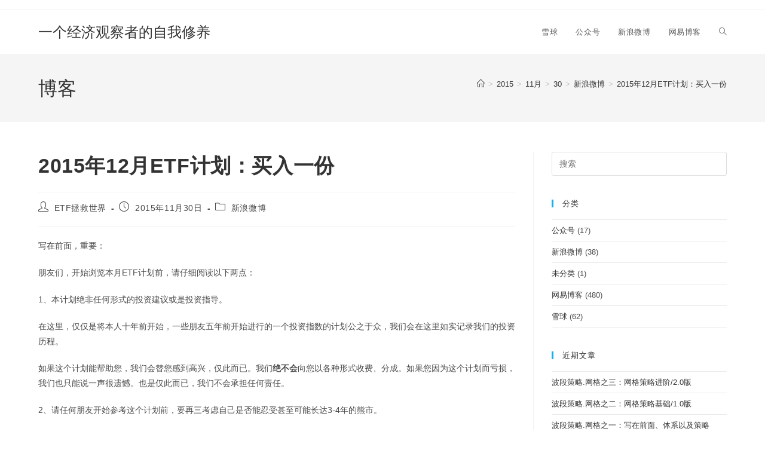

--- FILE ---
content_type: text/html; charset=UTF-8
request_url: https://www.chinaetfs.net/2015/11/30/2015%E5%B9%B412%E6%9C%88etf%E8%AE%A1%E5%88%92%EF%BC%9A%E4%B9%B0%E5%85%A5%E4%B8%80%E4%BB%BD/
body_size: 12595
content:
<!DOCTYPE html>
<html class="html" lang="zh-CN">
<head>
	<meta charset="UTF-8">
	<link rel="profile" href="https://gmpg.org/xfn/11">

	<title>2015年12月ETF计划：买入一份 &#8211; 一个经济观察者的自我修养</title>
<meta name='robots' content='max-image-preview:large' />
<meta name="viewport" content="width=device-width, initial-scale=1"><link rel='dns-prefetch' href='//s.w.org' />
<link rel="alternate" type="application/rss+xml" title="一个经济观察者的自我修养 &raquo; Feed" href="https://www.chinaetfs.net/feed/" />
<link rel="alternate" type="application/rss+xml" title="一个经济观察者的自我修养 &raquo; 评论Feed" href="https://www.chinaetfs.net/comments/feed/" />
		<script>
			window._wpemojiSettings = {"baseUrl":"https:\/\/s.w.org\/images\/core\/emoji\/13.0.1\/72x72\/","ext":".png","svgUrl":"https:\/\/s.w.org\/images\/core\/emoji\/13.0.1\/svg\/","svgExt":".svg","source":{"concatemoji":"https:\/\/www.chinaetfs.net\/wp-includes\/js\/wp-emoji-release.min.js?ver=5.7.14"}};
			!function(e,a,t){var n,r,o,i=a.createElement("canvas"),p=i.getContext&&i.getContext("2d");function s(e,t){var a=String.fromCharCode;p.clearRect(0,0,i.width,i.height),p.fillText(a.apply(this,e),0,0);e=i.toDataURL();return p.clearRect(0,0,i.width,i.height),p.fillText(a.apply(this,t),0,0),e===i.toDataURL()}function c(e){var t=a.createElement("script");t.src=e,t.defer=t.type="text/javascript",a.getElementsByTagName("head")[0].appendChild(t)}for(o=Array("flag","emoji"),t.supports={everything:!0,everythingExceptFlag:!0},r=0;r<o.length;r++)t.supports[o[r]]=function(e){if(!p||!p.fillText)return!1;switch(p.textBaseline="top",p.font="600 32px Arial",e){case"flag":return s([127987,65039,8205,9895,65039],[127987,65039,8203,9895,65039])?!1:!s([55356,56826,55356,56819],[55356,56826,8203,55356,56819])&&!s([55356,57332,56128,56423,56128,56418,56128,56421,56128,56430,56128,56423,56128,56447],[55356,57332,8203,56128,56423,8203,56128,56418,8203,56128,56421,8203,56128,56430,8203,56128,56423,8203,56128,56447]);case"emoji":return!s([55357,56424,8205,55356,57212],[55357,56424,8203,55356,57212])}return!1}(o[r]),t.supports.everything=t.supports.everything&&t.supports[o[r]],"flag"!==o[r]&&(t.supports.everythingExceptFlag=t.supports.everythingExceptFlag&&t.supports[o[r]]);t.supports.everythingExceptFlag=t.supports.everythingExceptFlag&&!t.supports.flag,t.DOMReady=!1,t.readyCallback=function(){t.DOMReady=!0},t.supports.everything||(n=function(){t.readyCallback()},a.addEventListener?(a.addEventListener("DOMContentLoaded",n,!1),e.addEventListener("load",n,!1)):(e.attachEvent("onload",n),a.attachEvent("onreadystatechange",function(){"complete"===a.readyState&&t.readyCallback()})),(n=t.source||{}).concatemoji?c(n.concatemoji):n.wpemoji&&n.twemoji&&(c(n.twemoji),c(n.wpemoji)))}(window,document,window._wpemojiSettings);
		</script>
		<style>
img.wp-smiley,
img.emoji {
	display: inline !important;
	border: none !important;
	box-shadow: none !important;
	height: 1em !important;
	width: 1em !important;
	margin: 0 .07em !important;
	vertical-align: -0.1em !important;
	background: none !important;
	padding: 0 !important;
}
</style>
	<link rel='stylesheet' id='wp-block-library-css'  href='https://www.chinaetfs.net/wp-includes/css/dist/block-library/style.min.css?ver=5.7.14' media='all' />
<link rel='stylesheet' id='wp-block-library-theme-css'  href='https://www.chinaetfs.net/wp-includes/css/dist/block-library/theme.min.css?ver=5.7.14' media='all' />
<link rel='stylesheet' id='font-awesome-css'  href='https://www.chinaetfs.net/wp-content/themes/oceanwp/assets/fonts/fontawesome/css/all.min.css?ver=6.7.2' media='all' />
<link rel='stylesheet' id='simple-line-icons-css'  href='https://www.chinaetfs.net/wp-content/themes/oceanwp/assets/css/third/simple-line-icons.min.css?ver=2.4.0' media='all' />
<link rel='stylesheet' id='oceanwp-style-css'  href='https://www.chinaetfs.net/wp-content/themes/oceanwp/assets/css/style.min.css?ver=4.1.4' media='all' />
<script src='https://www.chinaetfs.net/wp-includes/js/jquery/jquery.min.js?ver=3.5.1' id='jquery-core-js'></script>
<script src='https://www.chinaetfs.net/wp-includes/js/jquery/jquery-migrate.min.js?ver=3.3.2' id='jquery-migrate-js'></script>
<link rel="https://api.w.org/" href="https://www.chinaetfs.net/wp-json/" /><link rel="alternate" type="application/json" href="https://www.chinaetfs.net/wp-json/wp/v2/posts/1161" /><link rel="EditURI" type="application/rsd+xml" title="RSD" href="https://www.chinaetfs.net/xmlrpc.php?rsd" />
<link rel="wlwmanifest" type="application/wlwmanifest+xml" href="https://www.chinaetfs.net/wp-includes/wlwmanifest.xml" /> 
<meta name="generator" content="WordPress 5.7.14" />
<link rel="canonical" href="https://www.chinaetfs.net/2015/11/30/2015%e5%b9%b412%e6%9c%88etf%e8%ae%a1%e5%88%92%ef%bc%9a%e4%b9%b0%e5%85%a5%e4%b8%80%e4%bb%bd/" />
<link rel='shortlink' href='https://www.chinaetfs.net/?p=1161' />
<link rel="alternate" type="application/json+oembed" href="https://www.chinaetfs.net/wp-json/oembed/1.0/embed?url=https%3A%2F%2Fwww.chinaetfs.net%2F2015%2F11%2F30%2F2015%25e5%25b9%25b412%25e6%259c%2588etf%25e8%25ae%25a1%25e5%2588%2592%25ef%25bc%259a%25e4%25b9%25b0%25e5%2585%25a5%25e4%25b8%2580%25e4%25bb%25bd%2F" />
<link rel="alternate" type="text/xml+oembed" href="https://www.chinaetfs.net/wp-json/oembed/1.0/embed?url=https%3A%2F%2Fwww.chinaetfs.net%2F2015%2F11%2F30%2F2015%25e5%25b9%25b412%25e6%259c%2588etf%25e8%25ae%25a1%25e5%2588%2592%25ef%25bc%259a%25e4%25b9%25b0%25e5%2585%25a5%25e4%25b8%2580%25e4%25bb%25bd%2F&#038;format=xml" />

<link rel="stylesheet" href="https://www.chinaetfs.net/wp-content/plugins/count-per-day/counter.css" type="text/css" />
<!-- OceanWP CSS -->
<style type="text/css">
/* Colors */body .theme-button,body input[type="submit"],body button[type="submit"],body button,body .button,body div.wpforms-container-full .wpforms-form input[type=submit],body div.wpforms-container-full .wpforms-form button[type=submit],body div.wpforms-container-full .wpforms-form .wpforms-page-button,.woocommerce-cart .wp-element-button,.woocommerce-checkout .wp-element-button,.wp-block-button__link{border-color:#ffffff}body .theme-button:hover,body input[type="submit"]:hover,body button[type="submit"]:hover,body button:hover,body .button:hover,body div.wpforms-container-full .wpforms-form input[type=submit]:hover,body div.wpforms-container-full .wpforms-form input[type=submit]:active,body div.wpforms-container-full .wpforms-form button[type=submit]:hover,body div.wpforms-container-full .wpforms-form button[type=submit]:active,body div.wpforms-container-full .wpforms-form .wpforms-page-button:hover,body div.wpforms-container-full .wpforms-form .wpforms-page-button:active,.woocommerce-cart .wp-element-button:hover,.woocommerce-checkout .wp-element-button:hover,.wp-block-button__link:hover{border-color:#ffffff}/* OceanWP Style Settings CSS */.theme-button,input[type="submit"],button[type="submit"],button,.button,body div.wpforms-container-full .wpforms-form input[type=submit],body div.wpforms-container-full .wpforms-form button[type=submit],body div.wpforms-container-full .wpforms-form .wpforms-page-button{border-style:solid}.theme-button,input[type="submit"],button[type="submit"],button,.button,body div.wpforms-container-full .wpforms-form input[type=submit],body div.wpforms-container-full .wpforms-form button[type=submit],body div.wpforms-container-full .wpforms-form .wpforms-page-button{border-width:1px}form input[type="text"],form input[type="password"],form input[type="email"],form input[type="url"],form input[type="date"],form input[type="month"],form input[type="time"],form input[type="datetime"],form input[type="datetime-local"],form input[type="week"],form input[type="number"],form input[type="search"],form input[type="tel"],form input[type="color"],form select,form textarea,.woocommerce .woocommerce-checkout .select2-container--default .select2-selection--single{border-style:solid}body div.wpforms-container-full .wpforms-form input[type=date],body div.wpforms-container-full .wpforms-form input[type=datetime],body div.wpforms-container-full .wpforms-form input[type=datetime-local],body div.wpforms-container-full .wpforms-form input[type=email],body div.wpforms-container-full .wpforms-form input[type=month],body div.wpforms-container-full .wpforms-form input[type=number],body div.wpforms-container-full .wpforms-form input[type=password],body div.wpforms-container-full .wpforms-form input[type=range],body div.wpforms-container-full .wpforms-form input[type=search],body div.wpforms-container-full .wpforms-form input[type=tel],body div.wpforms-container-full .wpforms-form input[type=text],body div.wpforms-container-full .wpforms-form input[type=time],body div.wpforms-container-full .wpforms-form input[type=url],body div.wpforms-container-full .wpforms-form input[type=week],body div.wpforms-container-full .wpforms-form select,body div.wpforms-container-full .wpforms-form textarea{border-style:solid}form input[type="text"],form input[type="password"],form input[type="email"],form input[type="url"],form input[type="date"],form input[type="month"],form input[type="time"],form input[type="datetime"],form input[type="datetime-local"],form input[type="week"],form input[type="number"],form input[type="search"],form input[type="tel"],form input[type="color"],form select,form textarea{border-radius:3px}body div.wpforms-container-full .wpforms-form input[type=date],body div.wpforms-container-full .wpforms-form input[type=datetime],body div.wpforms-container-full .wpforms-form input[type=datetime-local],body div.wpforms-container-full .wpforms-form input[type=email],body div.wpforms-container-full .wpforms-form input[type=month],body div.wpforms-container-full .wpforms-form input[type=number],body div.wpforms-container-full .wpforms-form input[type=password],body div.wpforms-container-full .wpforms-form input[type=range],body div.wpforms-container-full .wpforms-form input[type=search],body div.wpforms-container-full .wpforms-form input[type=tel],body div.wpforms-container-full .wpforms-form input[type=text],body div.wpforms-container-full .wpforms-form input[type=time],body div.wpforms-container-full .wpforms-form input[type=url],body div.wpforms-container-full .wpforms-form input[type=week],body div.wpforms-container-full .wpforms-form select,body div.wpforms-container-full .wpforms-form textarea{border-radius:3px}/* Header */#site-header.has-header-media .overlay-header-media{background-color:rgba(0,0,0,0.5)}/* Blog CSS */.ocean-single-post-header ul.meta-item li a:hover{color:#333333}/* Typography */body{font-size:14px;line-height:1.8}h1,h2,h3,h4,h5,h6,.theme-heading,.widget-title,.oceanwp-widget-recent-posts-title,.comment-reply-title,.entry-title,.sidebar-box .widget-title{line-height:1.4}h1{font-size:23px;line-height:1.4}h2{font-size:20px;line-height:1.4}h3{font-size:18px;line-height:1.4}h4{font-size:17px;line-height:1.4}h5{font-size:14px;line-height:1.4}h6{font-size:15px;line-height:1.4}.page-header .page-header-title,.page-header.background-image-page-header .page-header-title{font-size:32px;line-height:1.4}.page-header .page-subheading{font-size:15px;line-height:1.8}.site-breadcrumbs,.site-breadcrumbs a{font-size:13px;line-height:1.4}#top-bar-content,#top-bar-social-alt{font-size:12px;line-height:1.8}#site-logo a.site-logo-text{font-size:24px;line-height:1.8}.dropdown-menu ul li a.menu-link,#site-header.full_screen-header .fs-dropdown-menu ul.sub-menu li a{font-size:12px;line-height:1.2;letter-spacing:.6px}.sidr-class-dropdown-menu li a,a.sidr-class-toggle-sidr-close,#mobile-dropdown ul li a,body #mobile-fullscreen ul li a{font-size:15px;line-height:1.8}.blog-entry.post .blog-entry-header .entry-title a{font-size:24px;line-height:1.4}.ocean-single-post-header .single-post-title{font-size:34px;line-height:1.4;letter-spacing:.6px}.ocean-single-post-header ul.meta-item li,.ocean-single-post-header ul.meta-item li a{font-size:13px;line-height:1.4;letter-spacing:.6px}.ocean-single-post-header .post-author-name,.ocean-single-post-header .post-author-name a{font-size:14px;line-height:1.4;letter-spacing:.6px}.ocean-single-post-header .post-author-description{font-size:12px;line-height:1.4;letter-spacing:.6px}.single-post .entry-title{line-height:1.4;letter-spacing:.6px}.single-post ul.meta li,.single-post ul.meta li a{font-size:14px;line-height:1.4;letter-spacing:.6px}.sidebar-box .widget-title,.sidebar-box.widget_block .wp-block-heading{font-size:13px;line-height:1;letter-spacing:1px}#footer-widgets .footer-box .widget-title{font-size:13px;line-height:1;letter-spacing:1px}#footer-bottom #copyright{font-size:12px;line-height:1}#footer-bottom #footer-bottom-menu{font-size:12px;line-height:1}.woocommerce-store-notice.demo_store{line-height:2;letter-spacing:1.5px}.demo_store .woocommerce-store-notice__dismiss-link{line-height:2;letter-spacing:1.5px}.woocommerce ul.products li.product li.title h2,.woocommerce ul.products li.product li.title a{font-size:14px;line-height:1.5}.woocommerce ul.products li.product li.category,.woocommerce ul.products li.product li.category a{font-size:12px;line-height:1}.woocommerce ul.products li.product .price{font-size:18px;line-height:1}.woocommerce ul.products li.product .button,.woocommerce ul.products li.product .product-inner .added_to_cart{font-size:12px;line-height:1.5;letter-spacing:1px}.woocommerce ul.products li.owp-woo-cond-notice span,.woocommerce ul.products li.owp-woo-cond-notice a{font-size:16px;line-height:1;letter-spacing:1px;font-weight:600;text-transform:capitalize}.woocommerce div.product .product_title{font-size:24px;line-height:1.4;letter-spacing:.6px}.woocommerce div.product p.price{font-size:36px;line-height:1}.woocommerce .owp-btn-normal .summary form button.button,.woocommerce .owp-btn-big .summary form button.button,.woocommerce .owp-btn-very-big .summary form button.button{font-size:12px;line-height:1.5;letter-spacing:1px;text-transform:uppercase}.woocommerce div.owp-woo-single-cond-notice span,.woocommerce div.owp-woo-single-cond-notice a{font-size:18px;line-height:2;letter-spacing:1.5px;font-weight:600;text-transform:capitalize}
</style></head>

<body class="post-template-default single single-post postid-1161 single-format-standard wp-embed-responsive oceanwp-theme dropdown-mobile default-breakpoint has-sidebar content-right-sidebar post-in-category-%e6%96%b0%e6%b5%aa%e5%be%ae%e5%8d%9a has-topbar has-breadcrumbs" itemscope="itemscope" itemtype="https://schema.org/Article">

	
	
	<div id="outer-wrap" class="site clr">

		<a class="skip-link screen-reader-text" href="#main">Skip to content</a>

		
		<div id="wrap" class="clr">

			

<div id="top-bar-wrap" class="clr">

	<div id="top-bar" class="clr container has-no-content">

		
		<div id="top-bar-inner" class="clr">

			

		</div><!-- #top-bar-inner -->

		
	</div><!-- #top-bar -->

</div><!-- #top-bar-wrap -->


			
<header id="site-header" class="minimal-header clr" data-height="74" itemscope="itemscope" itemtype="https://schema.org/WPHeader" role="banner">

	
					
			<div id="site-header-inner" class="clr container">

				
				

<div id="site-logo" class="clr" itemscope itemtype="https://schema.org/Brand" >

	
	<div id="site-logo-inner" class="clr">

						<a href="https://www.chinaetfs.net/" rel="home" class="site-title site-logo-text"  style=color:#;>一个经济观察者的自我修养</a>
				
	</div><!-- #site-logo-inner -->

	
	
</div><!-- #site-logo -->

			<div id="site-navigation-wrap" class="clr">
			
			
			
			<nav id="site-navigation" class="navigation main-navigation clr" itemscope="itemscope" itemtype="https://schema.org/SiteNavigationElement" role="navigation" >

				<ul id="menu-top" class="main-menu dropdown-menu sf-menu"><li id="menu-item-146" class="menu-item menu-item-type-taxonomy menu-item-object-category menu-item-146"><a href="https://www.chinaetfs.net/category/%e9%9b%aa%e7%90%83/" class="menu-link"><span class="text-wrap">雪球</span></a></li><li id="menu-item-144" class="menu-item menu-item-type-taxonomy menu-item-object-category menu-item-144"><a href="https://www.chinaetfs.net/category/%e5%85%ac%e4%bc%97%e5%8f%b7/" class="menu-link"><span class="text-wrap">公众号</span></a></li><li id="menu-item-145" class="menu-item menu-item-type-taxonomy menu-item-object-category current-post-ancestor current-menu-parent current-post-parent menu-item-145"><a href="https://www.chinaetfs.net/category/%e6%96%b0%e6%b5%aa%e5%be%ae%e5%8d%9a/" class="menu-link"><span class="text-wrap">新浪微博</span></a></li><li id="menu-item-147" class="menu-item menu-item-type-taxonomy menu-item-object-category menu-item-147"><a href="https://www.chinaetfs.net/category/%e7%bd%91%e6%98%93%e5%8d%9a%e5%ae%a2/" class="menu-link"><span class="text-wrap">网易博客</span></a></li><li class="search-toggle-li" ><a href="https://www.chinaetfs.net/#" class="site-search-toggle search-dropdown-toggle"><span class="screen-reader-text">Toggle website search</span><i class=" icon-magnifier" aria-hidden="true" role="img"></i></a></li></ul>
<div id="searchform-dropdown" class="header-searchform-wrap clr" >
	
<form aria-label="Search this website" role="search" method="get" class="searchform" action="https://www.chinaetfs.net/">	
	<input aria-label="Insert search query" type="search" id="ocean-search-form-1" class="field" autocomplete="off" placeholder="搜索" name="s">
		</form>
</div><!-- #searchform-dropdown -->

			</nav><!-- #site-navigation -->

			
			
					</div><!-- #site-navigation-wrap -->
			
		
	
				
	
	<div class="oceanwp-mobile-menu-icon clr mobile-right">

		
		
		
		<a href="https://www.chinaetfs.net/#mobile-menu-toggle" class="mobile-menu"  aria-label="移动端菜单">
							<i class="fa fa-bars" aria-hidden="true"></i>
								<span class="oceanwp-text">菜单</span>
				<span class="oceanwp-close-text">关闭</span>
						</a>

		
		
		
	</div><!-- #oceanwp-mobile-menu-navbar -->

	

			</div><!-- #site-header-inner -->

			
<div id="mobile-dropdown" class="clr" >

	<nav class="clr" itemscope="itemscope" itemtype="https://schema.org/SiteNavigationElement">

		<ul id="menu-top-1" class="menu"><li class="menu-item menu-item-type-taxonomy menu-item-object-category menu-item-146"><a href="https://www.chinaetfs.net/category/%e9%9b%aa%e7%90%83/">雪球</a></li>
<li class="menu-item menu-item-type-taxonomy menu-item-object-category menu-item-144"><a href="https://www.chinaetfs.net/category/%e5%85%ac%e4%bc%97%e5%8f%b7/">公众号</a></li>
<li class="menu-item menu-item-type-taxonomy menu-item-object-category current-post-ancestor current-menu-parent current-post-parent menu-item-145"><a href="https://www.chinaetfs.net/category/%e6%96%b0%e6%b5%aa%e5%be%ae%e5%8d%9a/">新浪微博</a></li>
<li class="menu-item menu-item-type-taxonomy menu-item-object-category menu-item-147"><a href="https://www.chinaetfs.net/category/%e7%bd%91%e6%98%93%e5%8d%9a%e5%ae%a2/">网易博客</a></li>
<li class="search-toggle-li" ><a href="https://www.chinaetfs.net/#" class="site-search-toggle search-dropdown-toggle"><span class="screen-reader-text">Toggle website search</span><i class=" icon-magnifier" aria-hidden="true" role="img"></i></a></li></ul>
<div id="mobile-menu-search" class="clr">
	<form aria-label="Search this website" method="get" action="https://www.chinaetfs.net/" class="mobile-searchform">
		<input aria-label="Insert search query" value="" class="field" id="ocean-mobile-search-2" type="search" name="s" autocomplete="off" placeholder="搜索" />
		<button aria-label="Submit search" type="submit" class="searchform-submit">
			<i class=" icon-magnifier" aria-hidden="true" role="img"></i>		</button>
					</form>
</div><!-- .mobile-menu-search -->

	</nav>

</div>

			
			
		
		
</header><!-- #site-header -->


			
			<main id="main" class="site-main clr"  role="main">

				

<header class="page-header">

	
	<div class="container clr page-header-inner">

		
			<h1 class="page-header-title clr" itemprop="headline">博客</h1>

			
		
		<nav role="navigation" aria-label="Breadcrumbs" class="site-breadcrumbs clr position-"><ol class="trail-items" itemscope itemtype="http://schema.org/BreadcrumbList"><meta name="numberOfItems" content="6" /><meta name="itemListOrder" content="Ascending" /><li class="trail-item trail-begin" itemprop="itemListElement" itemscope itemtype="https://schema.org/ListItem"><a href="https://www.chinaetfs.net" rel="home" aria-label="首页" itemprop="item"><span itemprop="name"><i class=" icon-home" aria-hidden="true" role="img"></i><span class="breadcrumb-home has-icon">首页</span></span></a><span class="breadcrumb-sep">></span><meta itemprop="position" content="1" /></li><li class="trail-item" itemprop="itemListElement" itemscope itemtype="https://schema.org/ListItem"><a href="https://www.chinaetfs.net/2015/" itemprop="item"><span itemprop="name">2015</span></a><span class="breadcrumb-sep">></span><meta itemprop="position" content="2" /></li><li class="trail-item" itemprop="itemListElement" itemscope itemtype="https://schema.org/ListItem"><a href="https://www.chinaetfs.net/2015/11/" itemprop="item"><span itemprop="name">11月</span></a><span class="breadcrumb-sep">></span><meta itemprop="position" content="3" /></li><li class="trail-item" itemprop="itemListElement" itemscope itemtype="https://schema.org/ListItem"><a href="https://www.chinaetfs.net/2015/11/30/" itemprop="item"><span itemprop="name">30</span></a><span class="breadcrumb-sep">></span><meta itemprop="position" content="4" /></li><li class="trail-item" itemprop="itemListElement" itemscope itemtype="https://schema.org/ListItem"><a href="https://www.chinaetfs.net/category/%e6%96%b0%e6%b5%aa%e5%be%ae%e5%8d%9a/" itemprop="item"><span itemprop="name">新浪微博</span></a><span class="breadcrumb-sep">></span><meta itemprop="position" content="5" /></li><li class="trail-item trail-end" itemprop="itemListElement" itemscope itemtype="https://schema.org/ListItem"><span itemprop="name"><a href="https://www.chinaetfs.net/2015/11/30/2015%e5%b9%b412%e6%9c%88etf%e8%ae%a1%e5%88%92%ef%bc%9a%e4%b9%b0%e5%85%a5%e4%b8%80%e4%bb%bd/">2015年12月ETF计划：买入一份</a></span><meta itemprop="position" content="6" /></li></ol></nav>
	</div><!-- .page-header-inner -->

	
	
</header><!-- .page-header -->


	
	<div id="content-wrap" class="container clr">

		
		<div id="primary" class="content-area clr">

			
			<div id="content" class="site-content clr">

				
				
<article id="post-1161">

	

<header class="entry-header clr">
	<h2 class="single-post-title entry-title" itemprop="headline">2015年12月ETF计划：买入一份</h2><!-- .single-post-title -->
</header><!-- .entry-header -->


<ul class="meta ospm-default clr">

	
					<li class="meta-author" itemprop="name"><span class="screen-reader-text">Post author:</span><i class=" icon-user" aria-hidden="true" role="img"></i><a href="https://www.chinaetfs.net/author/peter/" title="由ETF拯救世界发布" rel="author"  itemprop="author" itemscope="itemscope" itemtype="https://schema.org/Person">ETF拯救世界</a></li>
		
		
		
		
		
		
	
		
					<li class="meta-date" itemprop="datePublished"><span class="screen-reader-text">Post published:</span><i class=" icon-clock" aria-hidden="true" role="img"></i>2015年11月30日</li>
		
		
		
		
		
	
		
		
		
					<li class="meta-cat"><span class="screen-reader-text">Post category:</span><i class=" icon-folder" aria-hidden="true" role="img"></i><a href="https://www.chinaetfs.net/category/%e6%96%b0%e6%b5%aa%e5%be%ae%e5%8d%9a/" rel="category tag">新浪微博</a></li>
		
		
		
	
		
		
		
		
		
		
	
</ul>



<div class="entry-content clr" itemprop="text">
	<p>写在前面，重要：</p>
<p>朋友们，开始浏览本月ETF计划前，请仔细阅读以下两点：</p>
<p>1、本计划绝非任何形式的投资建议或是投资指导。</p>
<p>在这里，仅仅是将本人十年前开始，一些朋友五年前开始进行的一个投资指数的计划公之于众，我们会在这里如实记录我们的投资历程。</p>
<p>如果这个计划能帮助您，我们会替您感到高兴，仅此而已。我们<strong>绝不会</strong>向您以各种形式收费、分成。如果您因为这个计划而亏损，我们也只能说一声很遗憾。也是仅此而已，我们不会承担任何责任。</p>
<p>2、请任何朋友开始参考这个计划前，要再三考虑自己是否能忍受甚至可能长达3-4年的熊市。</p>
<p>本计划虽然过去12年取得了超过10倍的盈利，但大家要知道，在12年中，真正让利润大幅增长的时间大概只有5-6年的三次大牛市。中国股市是个牛短熊长的市场。我们在超过7年的大熊市中慢慢买入，最终才取得了牛市利润的爆发。你一定要清楚，70%以上的人无法忍耐几年的熊市。所以，确认你自己能忍，再开始参考本计划。</p>
<p>12月操作计划如下：</p>
<p>买入一份：</p>
<p>买入159920（恒生ETF）一份 （价格不超过1.105）</p>
<p>如果顺利买入，则持仓状况为：</p>
<p>*收到估值邮件并已买入恒生ETF的朋友无需重复购买</p>
<p>本月交易说明：</p>
<p><strong>壹：关于持仓份额</strong></p>
<p>很多朋友问，上个月的持仓表格是不是错了？为什么比10月的表格少了一份50和恒生？</p>
<p>这是因为我们10月份的计划并没有按照预期买入成功。由于国庆休市期间境外大涨，我们预定要买入的50和恒生在10月没有机会买入。</p>
<p>依据我们的原则，如果未来价格会跌到我们当时的预计价格，则我们会随时补入。10月的预计价格是</p>
<p>买入510050（50ETF）一份 （价格不超过2.15）</p>
<p>买入159920（恒生ETF）一份 （价格不超过1.04）</p>
<p>顺便在这里公布一个小小的调整：</p>
<p>如果某个月初有长假，则我们推送公众号文章的时间提前到前一个月末的倒数第二个交易日收盘后。避免出现大幅波动我们无法买入。</p>
<p>最后再说明一下，如果新朋友想买持仓的份额，请看看之前每个月推送的文章。从2015年8月起可查，比如8月的就回复1508（在公众号 chinaetfs 回复）即可。买入价格不要超过我们当时的价格即可补入。</p>
<p><strong>贰：关于公众号文章的频率</strong></p>
<p>本公众号是2015年6月10日申请建立。建立的初衷是当时算出全市场估值后感觉已经高的无法言喻，极其恐怖。所以建立了一个微信公众号，希望能把真实的估值数据推送给更多朋友，让大家可以转给亲朋好友，帮他们保住财富。</p>
<p>公众号建立后，马上在6月十几日给大家推送了“投资分级A：宁拿25%收益哭，也不在万点牛市笑”、“散户的投资原则：绝对收益”等文章。两个月后再次暴跌前的8月26日，又给大家推送了“A股的哈迪斯之顶”。</p>
<p>除了这些关键时点给大家推送的文章外，本公众号五个月一共只发布了十几篇文章，其中大半是跟ETF计划相关的文章。</p>
<p>以本公众号将近万人的关注量来说，相信是微信公众号中 关注人数/推送文章 这个比率最多的之一吧……</p>
<p>为什么这几个月只推送了这么少的文章？</p>
<p>其一，是本人希望这个公众号每次推送的都是真正的干货。如果推送过于频繁，可能会导致有些极其重要的文章被朋友们忽略。</p>
<p>其二，本人也订阅一些公众号，发现很多公众号只追求数量，质量不稳定。但又不舍得取关，最后弄得很鸡肋。自己比较不希望这个公众号也变成那样。</p>
<p>但是，最近纷纷有朋友希望增加推送频率。多发一些有质量的文章，毕竟，一个月两篇太少了！</p>
<p>这里，本人发起一个匿名投票，大家有空就点一下。多发还是少发，全听大家的。</p>
<p><strong>叁：关于估值与投资</strong></p>
<p>估值对投资到底有没有用？相信关注本人的朋友们看过本人写的好几篇文章，这些文章都证明了一件事：只有低估买入，长期看才能赚大钱。高估的时候买入，当然可以用更高的估值卖给别人，但这就属于击鼓传花。当鼓声停了，如果花还在你的手中，那么，请买单吧。</p>
<p>那么，2015年11月底，A股市场的估值是如何呢？</p>
<p>福利来了：</p>
<p><img src="https://ww2.sinaimg.cn/large/006cSmwjgw1eyj40b71xkj30ng0et79d.jpg" /></p>
<p>这张图是A股全市场（不含创业板）PE与深综指的对比图。大家可以清楚地看到，蓝线的全市场PE已经超过55倍。而55倍是一个什么概念呢？这个数值超越十年平均值43.77%；除了今年5、6月的疯狂，再往前推就要到07年底08年初了。再往前，就是2001年的大顶部。07和01年之后发生了什么，不用我说太多。</p>
<p>现在，大部分股票玩的就是击鼓传花。创业板一天换手率超过5%，20个交易日所有筹码换手一遍。这就是典型的比谁跑得快，这个游戏，朋友们可以玩，不过别忘了买双好点的跑鞋。</p>
<p>然而，是所有股票都贵得离谱吗？</p>
<p><img src="https://ww2.sinaimg.cn/large/006cSmwjgw1eyj40j3d38j30up0jotgb.jpg" /></p>
<p>这张图，是各规模指数、美国、香港、十年期国债对比图。我们可以很清晰的看到，天蓝色的恒生几乎趴在了3年最低。上证50也是如此。而180、300等指数虽然贵过美国，但是低于十年期国债，可以说并不是贵的离谱。80倍的中小、100倍的创业就不多说了。</p>
<p>8月开始到现在，除了11月刚开始买入恒生的朋友也许浮亏1%以外，其它所有几千位朋友现在的持仓都应该是盈利的。为何会这样？很简单：买的够低。不知道这两个月朋友们抢反弹了吗？手上的股票是亏是赚？如果是赚的，再跌两天呢？</p>
<p><img src="https://ww2.sinaimg.cn/large/006cSmwjgw1eyj40ponf1j313s0ya79c.jpg" /></p>
<p>这是我们组合的收益率与沪深300走势的对比。熊市不亏，就已经赢了一大半。</p>
<p>便宜，才是最重要的。</p>
<p>有朋友在市场反弹的时候就痛心疾首为什么自己持仓那么少；在市场下跌的时候再度懊悔为什么没有清仓。朋友，投资，不是这么做的。</p>
<p>不要怕仓位轻，未来终有一个月，会一个月就买20、30份。那个时候，不怕别的，怕的是大熊掌拍的你已经连一份都不敢买了。</p>
<p>（时间所限，本文未勘误，如有笔误请见谅）</p>

</div><!-- .entry -->





	<section id="related-posts" class="clr">

		<h3 class="theme-heading related-posts-title">
			<span class="text">你可能也喜欢</span>
		</h3>

		<div class="oceanwp-row clr">

			
			
				
				<article class="related-post clr col span_1_of_3 col-1 post-1165 post type-post status-publish format-standard hentry category-6 entry">

					
					<h3 class="related-post-title">
						<a href="https://www.chinaetfs.net/2015/12/30/2016%e5%b9%b41%e6%9c%88etf%e8%ae%a1%e5%88%92%ef%bc%9a%e5%8d%96%e5%87%ba%e4%b8%80%e4%bb%bd%e3%80%81%e4%b9%b0%e5%85%a5%e4%b8%80%e4%bb%bd%e3%80%81%e8%a1%a5%e5%85%a5%e4%b8%80%e4%bb%bd/" rel="bookmark">2016年1月ETF计划：卖出一份、买入一份、补入一份</a>
					</h3><!-- .related-post-title -->

											<time class="published" datetime="2015-12-30T09:36:11+08:00"><i class=" icon-clock" aria-hidden="true" role="img"></i>2015年12月30日</time>
					
				</article><!-- .related-post -->

				
			
				
				<article class="related-post clr col span_1_of_3 col-2 post-1137 post type-post status-publish format-standard hentry category-6 entry">

					
					<h3 class="related-post-title">
						<a href="https://www.chinaetfs.net/2015/09/29/%e6%8c%81%e5%b8%81%e7%9a%84%e4%ba%ba%e6%89%8d%e6%98%af%e6%9c%80%e5%9d%9a%e5%ae%9a%e7%9a%84%e5%a4%9a%e5%a4%b4/" rel="bookmark">持币的人才是最坚定的多头</a>
					</h3><!-- .related-post-title -->

											<time class="published" datetime="2015-09-29T10:25:22+08:00"><i class=" icon-clock" aria-hidden="true" role="img"></i>2015年9月29日</time>
					
				</article><!-- .related-post -->

				
			
				
				<article class="related-post clr col span_1_of_3 col-3 post-1148 post type-post status-publish format-standard hentry category-6 entry">

					
					<h3 class="related-post-title">
						<a href="https://www.chinaetfs.net/2015/10/23/%e9%81%93%e7%90%86%e6%87%82%e4%ba%86%ef%bc%8c%e4%bd%a0%e4%b9%9f%e8%83%bd%e4%bb%8e%e5%ae%b9%e9%9d%a2%e5%af%b9%e8%82%a1%e5%b8%82%e6%b6%a8%e8%b7%8c%ef%bc%9a%e8%b0%88%e7%ac%91%e9%a3%8e%e7%94%9f%ef%bc%8c/" rel="bookmark">道理懂了，你也能从容面对股市涨跌：谈笑风生，然后把钱赚了</a>
					</h3><!-- .related-post-title -->

											<time class="published" datetime="2015-10-23T12:08:01+08:00"><i class=" icon-clock" aria-hidden="true" role="img"></i>2015年10月23日</time>
					
				</article><!-- .related-post -->

				
			
		</div><!-- .oceanwp-row -->

	</section><!-- .related-posts -->




</article>

				
			</div><!-- #content -->

			
		</div><!-- #primary -->

		

<aside id="right-sidebar" class="sidebar-container widget-area sidebar-primary" itemscope="itemscope" itemtype="https://schema.org/WPSideBar" role="complementary" aria-label="Primary Sidebar">

	
	<div id="right-sidebar-inner" class="clr">

		<div id="search-5" class="sidebar-box widget_search clr">
<form aria-label="Search this website" role="search" method="get" class="searchform" action="https://www.chinaetfs.net/">	
	<input aria-label="Insert search query" type="search" id="ocean-search-form-3" class="field" autocomplete="off" placeholder="搜索" name="s">
		</form>
</div><div id="categories-6" class="sidebar-box widget_categories clr"><h4 class="widget-title">分类</h4>
			<ul>
					<li class="cat-item cat-item-5"><a href="https://www.chinaetfs.net/category/%e5%85%ac%e4%bc%97%e5%8f%b7/">公众号</a> <span class="cat-count-span">(17)</span>
</li>
	<li class="cat-item cat-item-6"><a href="https://www.chinaetfs.net/category/%e6%96%b0%e6%b5%aa%e5%be%ae%e5%8d%9a/">新浪微博</a> <span class="cat-count-span">(38)</span>
</li>
	<li class="cat-item cat-item-1"><a href="https://www.chinaetfs.net/category/uncategorized/">未分类</a> <span class="cat-count-span">(1)</span>
</li>
	<li class="cat-item cat-item-2"><a href="https://www.chinaetfs.net/category/%e7%bd%91%e6%98%93%e5%8d%9a%e5%ae%a2/">网易博客</a> <span class="cat-count-span">(480)</span>
</li>
	<li class="cat-item cat-item-4"><a href="https://www.chinaetfs.net/category/%e9%9b%aa%e7%90%83/">雪球</a> <span class="cat-count-span">(62)</span>
</li>
			</ul>

			</div>
		<div id="recent-posts-6" class="sidebar-box widget_recent_entries clr">
		<h4 class="widget-title">近期文章</h4>
		<ul>
											<li>
					<a href="https://www.chinaetfs.net/2019/05/26/%e6%b3%a2%e6%ae%b5%e7%ad%96%e7%95%a5-%e7%bd%91%e6%a0%bc%e4%b9%8b%e4%b8%89%ef%bc%9a%e7%bd%91%e6%a0%bc%e7%ad%96%e7%95%a5%e8%bf%9b%e9%98%b6-2-0%e7%89%88/">波段策略.网格之三：网格策略进阶/2.0版</a>
									</li>
											<li>
					<a href="https://www.chinaetfs.net/2019/05/06/%e6%b3%a2%e6%ae%b5%e7%ad%96%e7%95%a5-%e7%bd%91%e6%a0%bc%e4%b9%8b%e4%ba%8c%ef%bc%9a%e7%bd%91%e6%a0%bc%e7%ad%96%e7%95%a5%e5%9f%ba%e7%a1%80-1-0%e7%89%88/">波段策略.网格之二：网格策略基础/1.0版</a>
									</li>
											<li>
					<a href="https://www.chinaetfs.net/2019/04/28/%e6%b3%a2%e6%ae%b5%e7%ad%96%e7%95%a5-%e7%bd%91%e6%a0%bc%e4%b9%8b%e4%b8%80%ef%bc%9a%e5%86%99%e5%9c%a8%e5%89%8d%e9%9d%a2%e3%80%81%e4%bd%93%e7%b3%bb%e4%bb%a5%e5%8f%8a%e7%ad%96%e7%95%a5/">波段策略.网格之一：写在前面、体系以及策略</a>
									</li>
											<li>
					<a href="https://www.chinaetfs.net/2019/02/24/%e5%a3%b0%e6%98%8e%ef%bc%9a%e6%9c%ac%e7%ab%99%e4%b8%8e%e3%80%90etf%e6%8b%af%e6%95%91%e4%b8%96%e7%95%8c%e3%80%91%e6%97%a0%e4%bb%bb%e4%bd%95%e5%85%b3%e7%b3%bb%ef%bc%81/">声明：本站与【ETF拯救世界】无任何关系！</a>
									</li>
											<li>
					<a href="https://www.chinaetfs.net/2018/11/15/2018%e5%b9%b411%e6%9c%88etf%e8%ae%a1%e5%88%92%ef%bc%88%e4%ba%8c%ef%bc%89%ef%bc%9a%e4%b9%b0%e5%85%a5%e4%b8%a4%e4%bb%bd/">2018年11月ETF计划（二）：买入两份</a>
									</li>
					</ul>

		</div><div id="archives-6" class="sidebar-box widget_archive clr"><h4 class="widget-title">文章归档</h4>		<label class="screen-reader-text" for="archives-dropdown-6">文章归档</label>
		<select id="archives-dropdown-6" name="archive-dropdown">
			
			<option value="">选择月份</option>
				<option value='https://www.chinaetfs.net/2019/05/'> 2019年5月 </option>
	<option value='https://www.chinaetfs.net/2019/04/'> 2019年4月 </option>
	<option value='https://www.chinaetfs.net/2019/02/'> 2019年2月 </option>
	<option value='https://www.chinaetfs.net/2018/11/'> 2018年11月 </option>
	<option value='https://www.chinaetfs.net/2018/10/'> 2018年10月 </option>
	<option value='https://www.chinaetfs.net/2018/09/'> 2018年9月 </option>
	<option value='https://www.chinaetfs.net/2018/07/'> 2018年7月 </option>
	<option value='https://www.chinaetfs.net/2018/02/'> 2018年2月 </option>
	<option value='https://www.chinaetfs.net/2017/11/'> 2017年11月 </option>
	<option value='https://www.chinaetfs.net/2017/09/'> 2017年9月 </option>
	<option value='https://www.chinaetfs.net/2017/08/'> 2017年8月 </option>
	<option value='https://www.chinaetfs.net/2017/06/'> 2017年6月 </option>
	<option value='https://www.chinaetfs.net/2017/04/'> 2017年4月 </option>
	<option value='https://www.chinaetfs.net/2017/02/'> 2017年2月 </option>
	<option value='https://www.chinaetfs.net/2017/01/'> 2017年1月 </option>
	<option value='https://www.chinaetfs.net/2016/12/'> 2016年12月 </option>
	<option value='https://www.chinaetfs.net/2016/11/'> 2016年11月 </option>
	<option value='https://www.chinaetfs.net/2016/08/'> 2016年8月 </option>
	<option value='https://www.chinaetfs.net/2016/07/'> 2016年7月 </option>
	<option value='https://www.chinaetfs.net/2016/05/'> 2016年5月 </option>
	<option value='https://www.chinaetfs.net/2016/04/'> 2016年4月 </option>
	<option value='https://www.chinaetfs.net/2016/03/'> 2016年3月 </option>
	<option value='https://www.chinaetfs.net/2016/02/'> 2016年2月 </option>
	<option value='https://www.chinaetfs.net/2016/01/'> 2016年1月 </option>
	<option value='https://www.chinaetfs.net/2015/12/'> 2015年12月 </option>
	<option value='https://www.chinaetfs.net/2015/11/'> 2015年11月 </option>
	<option value='https://www.chinaetfs.net/2015/10/'> 2015年10月 </option>
	<option value='https://www.chinaetfs.net/2015/09/'> 2015年9月 </option>
	<option value='https://www.chinaetfs.net/2015/08/'> 2015年8月 </option>
	<option value='https://www.chinaetfs.net/2015/07/'> 2015年7月 </option>
	<option value='https://www.chinaetfs.net/2015/06/'> 2015年6月 </option>
	<option value='https://www.chinaetfs.net/2015/05/'> 2015年5月 </option>
	<option value='https://www.chinaetfs.net/2015/04/'> 2015年4月 </option>
	<option value='https://www.chinaetfs.net/2015/03/'> 2015年3月 </option>
	<option value='https://www.chinaetfs.net/2015/02/'> 2015年2月 </option>
	<option value='https://www.chinaetfs.net/2015/01/'> 2015年1月 </option>
	<option value='https://www.chinaetfs.net/2014/12/'> 2014年12月 </option>
	<option value='https://www.chinaetfs.net/2014/08/'> 2014年8月 </option>
	<option value='https://www.chinaetfs.net/2014/06/'> 2014年6月 </option>
	<option value='https://www.chinaetfs.net/2014/05/'> 2014年5月 </option>
	<option value='https://www.chinaetfs.net/2014/04/'> 2014年4月 </option>
	<option value='https://www.chinaetfs.net/2014/03/'> 2014年3月 </option>
	<option value='https://www.chinaetfs.net/2014/02/'> 2014年2月 </option>
	<option value='https://www.chinaetfs.net/2014/01/'> 2014年1月 </option>
	<option value='https://www.chinaetfs.net/2013/12/'> 2013年12月 </option>
	<option value='https://www.chinaetfs.net/2013/11/'> 2013年11月 </option>
	<option value='https://www.chinaetfs.net/2013/10/'> 2013年10月 </option>
	<option value='https://www.chinaetfs.net/2013/09/'> 2013年9月 </option>
	<option value='https://www.chinaetfs.net/2013/08/'> 2013年8月 </option>
	<option value='https://www.chinaetfs.net/2013/07/'> 2013年7月 </option>
	<option value='https://www.chinaetfs.net/2013/06/'> 2013年6月 </option>
	<option value='https://www.chinaetfs.net/2013/05/'> 2013年5月 </option>
	<option value='https://www.chinaetfs.net/2013/04/'> 2013年4月 </option>
	<option value='https://www.chinaetfs.net/2013/03/'> 2013年3月 </option>
	<option value='https://www.chinaetfs.net/2013/02/'> 2013年2月 </option>
	<option value='https://www.chinaetfs.net/2013/01/'> 2013年1月 </option>
	<option value='https://www.chinaetfs.net/2012/12/'> 2012年12月 </option>
	<option value='https://www.chinaetfs.net/2012/11/'> 2012年11月 </option>
	<option value='https://www.chinaetfs.net/2012/10/'> 2012年10月 </option>
	<option value='https://www.chinaetfs.net/2012/09/'> 2012年9月 </option>
	<option value='https://www.chinaetfs.net/2012/07/'> 2012年7月 </option>
	<option value='https://www.chinaetfs.net/2012/06/'> 2012年6月 </option>
	<option value='https://www.chinaetfs.net/2012/05/'> 2012年5月 </option>
	<option value='https://www.chinaetfs.net/2012/04/'> 2012年4月 </option>
	<option value='https://www.chinaetfs.net/2012/03/'> 2012年3月 </option>
	<option value='https://www.chinaetfs.net/2012/02/'> 2012年2月 </option>
	<option value='https://www.chinaetfs.net/2012/01/'> 2012年1月 </option>
	<option value='https://www.chinaetfs.net/2011/12/'> 2011年12月 </option>
	<option value='https://www.chinaetfs.net/2011/11/'> 2011年11月 </option>
	<option value='https://www.chinaetfs.net/2011/10/'> 2011年10月 </option>
	<option value='https://www.chinaetfs.net/2011/09/'> 2011年9月 </option>
	<option value='https://www.chinaetfs.net/2011/08/'> 2011年8月 </option>
	<option value='https://www.chinaetfs.net/2011/07/'> 2011年7月 </option>
	<option value='https://www.chinaetfs.net/2011/06/'> 2011年6月 </option>
	<option value='https://www.chinaetfs.net/2011/05/'> 2011年5月 </option>
	<option value='https://www.chinaetfs.net/2011/04/'> 2011年4月 </option>
	<option value='https://www.chinaetfs.net/2011/03/'> 2011年3月 </option>
	<option value='https://www.chinaetfs.net/2011/02/'> 2011年2月 </option>
	<option value='https://www.chinaetfs.net/2011/01/'> 2011年1月 </option>
	<option value='https://www.chinaetfs.net/2010/12/'> 2010年12月 </option>
	<option value='https://www.chinaetfs.net/2010/11/'> 2010年11月 </option>
	<option value='https://www.chinaetfs.net/2010/10/'> 2010年10月 </option>
	<option value='https://www.chinaetfs.net/2010/09/'> 2010年9月 </option>
	<option value='https://www.chinaetfs.net/2010/08/'> 2010年8月 </option>
	<option value='https://www.chinaetfs.net/2010/07/'> 2010年7月 </option>
	<option value='https://www.chinaetfs.net/2010/06/'> 2010年6月 </option>
	<option value='https://www.chinaetfs.net/2010/05/'> 2010年5月 </option>
	<option value='https://www.chinaetfs.net/2010/04/'> 2010年4月 </option>
	<option value='https://www.chinaetfs.net/2010/03/'> 2010年3月 </option>
	<option value='https://www.chinaetfs.net/2010/02/'> 2010年2月 </option>
	<option value='https://www.chinaetfs.net/2010/01/'> 2010年1月 </option>
	<option value='https://www.chinaetfs.net/2009/12/'> 2009年12月 </option>
	<option value='https://www.chinaetfs.net/2009/11/'> 2009年11月 </option>
	<option value='https://www.chinaetfs.net/2009/07/'> 2009年7月 </option>
	<option value='https://www.chinaetfs.net/2009/06/'> 2009年6月 </option>
	<option value='https://www.chinaetfs.net/2009/05/'> 2009年5月 </option>
	<option value='https://www.chinaetfs.net/2009/04/'> 2009年4月 </option>
	<option value='https://www.chinaetfs.net/2009/03/'> 2009年3月 </option>
	<option value='https://www.chinaetfs.net/2009/02/'> 2009年2月 </option>
	<option value='https://www.chinaetfs.net/2009/01/'> 2009年1月 </option>
	<option value='https://www.chinaetfs.net/2008/12/'> 2008年12月 </option>
	<option value='https://www.chinaetfs.net/2008/11/'> 2008年11月 </option>
	<option value='https://www.chinaetfs.net/2008/10/'> 2008年10月 </option>
	<option value='https://www.chinaetfs.net/2008/09/'> 2008年9月 </option>
	<option value='https://www.chinaetfs.net/2008/08/'> 2008年8月 </option>
	<option value='https://www.chinaetfs.net/2008/07/'> 2008年7月 </option>
	<option value='https://www.chinaetfs.net/2008/06/'> 2008年6月 </option>
	<option value='https://www.chinaetfs.net/2008/05/'> 2008年5月 </option>
	<option value='https://www.chinaetfs.net/2008/03/'> 2008年3月 </option>
	<option value='https://www.chinaetfs.net/2008/02/'> 2008年2月 </option>
	<option value='https://www.chinaetfs.net/2008/01/'> 2008年1月 </option>
	<option value='https://www.chinaetfs.net/2007/12/'> 2007年12月 </option>
	<option value='https://www.chinaetfs.net/2007/11/'> 2007年11月 </option>
	<option value='https://www.chinaetfs.net/2007/10/'> 2007年10月 </option>
	<option value='https://www.chinaetfs.net/2007/09/'> 2007年9月 </option>
	<option value='https://www.chinaetfs.net/2007/08/'> 2007年8月 </option>
	<option value='https://www.chinaetfs.net/2007/07/'> 2007年7月 </option>
	<option value='https://www.chinaetfs.net/2007/06/'> 2007年6月 </option>
	<option value='https://www.chinaetfs.net/2007/05/'> 2007年5月 </option>
	<option value='https://www.chinaetfs.net/2007/04/'> 2007年4月 </option>
	<option value='https://www.chinaetfs.net/2007/03/'> 2007年3月 </option>
	<option value='https://www.chinaetfs.net/2007/01/'> 2007年1月 </option>
	<option value='https://www.chinaetfs.net/2006/12/'> 2006年12月 </option>
	<option value='https://www.chinaetfs.net/2006/11/'> 2006年11月 </option>
	<option value='https://www.chinaetfs.net/2006/10/'> 2006年10月 </option>
	<option value='https://www.chinaetfs.net/2006/09/'> 2006年9月 </option>
	<option value='https://www.chinaetfs.net/2006/08/'> 2006年8月 </option>
	<option value='https://www.chinaetfs.net/2006/07/'> 2006年7月 </option>
	<option value='https://www.chinaetfs.net/2006/06/'> 2006年6月 </option>
	<option value='https://www.chinaetfs.net/2006/05/'> 2006年5月 </option>
	<option value='https://www.chinaetfs.net/2006/04/'> 2006年4月 </option>
	<option value='https://www.chinaetfs.net/2006/03/'> 2006年3月 </option>
	<option value='https://www.chinaetfs.net/2006/02/'> 2006年2月 </option>
	<option value='https://www.chinaetfs.net/2006/01/'> 2006年1月 </option>
	<option value='https://www.chinaetfs.net/2005/12/'> 2005年12月 </option>
	<option value='https://www.chinaetfs.net/2005/10/'> 2005年10月 </option>
	<option value='https://www.chinaetfs.net/2005/07/'> 2005年7月 </option>
	<option value='https://www.chinaetfs.net/2005/03/'> 2005年3月 </option>
	<option value='https://www.chinaetfs.net/2005/02/'> 2005年2月 </option>

		</select>

<script>
/* <![CDATA[ */
(function() {
	var dropdown = document.getElementById( "archives-dropdown-6" );
	function onSelectChange() {
		if ( dropdown.options[ dropdown.selectedIndex ].value !== '' ) {
			document.location.href = this.options[ this.selectedIndex ].value;
		}
	}
	dropdown.onchange = onSelectChange;
})();
/* ]]> */
</script>
			</div>
	</div><!-- #sidebar-inner -->

	
</aside><!-- #right-sidebar -->


	</div><!-- #content-wrap -->

	

	</main><!-- #main -->

	
	
	
		
<footer id="footer" class="site-footer" itemscope="itemscope" itemtype="https://schema.org/WPFooter" role="contentinfo">

	
	<div id="footer-inner" class="clr">

		

<div id="footer-bottom" class="clr no-footer-nav">

	
	<div id="footer-bottom-inner" class="container clr">

		
		
			<div id="copyright" class="clr" role="contentinfo">
				www.chinaetfs.net			</div><!-- #copyright -->

			
	</div><!-- #footer-bottom-inner -->

	
</div><!-- #footer-bottom -->


	</div><!-- #footer-inner -->

	
</footer><!-- #footer -->

	
	
</div><!-- #wrap -->


</div><!-- #outer-wrap -->



<a aria-label="Scroll to the top of the page" href="#" id="scroll-top" class="scroll-top-right"><i class=" fa fa-angle-up" aria-hidden="true" role="img"></i></a>




<script src='https://www.chinaetfs.net/wp-includes/js/imagesloaded.min.js?ver=4.1.4' id='imagesloaded-js'></script>
<script id='oceanwp-main-js-extra'>
var oceanwpLocalize = {"nonce":"6024d526e6","isRTL":"","menuSearchStyle":"drop_down","mobileMenuSearchStyle":"disabled","sidrSource":null,"sidrDisplace":"1","sidrSide":"left","sidrDropdownTarget":"link","verticalHeaderTarget":"link","customScrollOffset":"0","customSelects":".woocommerce-ordering .orderby, #dropdown_product_cat, .widget_categories select, .widget_archive select, .single-product .variations_form .variations select","loadMoreLoadingText":"Loading..."};
</script>
<script src='https://www.chinaetfs.net/wp-content/themes/oceanwp/assets/js/theme.min.js?ver=4.1.4' id='oceanwp-main-js'></script>
<script src='https://www.chinaetfs.net/wp-content/themes/oceanwp/assets/js/drop-down-mobile-menu.min.js?ver=4.1.4' id='oceanwp-drop-down-mobile-menu-js'></script>
<script src='https://www.chinaetfs.net/wp-content/themes/oceanwp/assets/js/drop-down-search.min.js?ver=4.1.4' id='oceanwp-drop-down-search-js'></script>
<script src='https://www.chinaetfs.net/wp-content/themes/oceanwp/assets/js/vendors/magnific-popup.min.js?ver=4.1.4' id='ow-magnific-popup-js'></script>
<script src='https://www.chinaetfs.net/wp-content/themes/oceanwp/assets/js/ow-lightbox.min.js?ver=4.1.4' id='oceanwp-lightbox-js'></script>
<script src='https://www.chinaetfs.net/wp-content/themes/oceanwp/assets/js/vendors/flickity.pkgd.min.js?ver=4.1.4' id='ow-flickity-js'></script>
<script src='https://www.chinaetfs.net/wp-content/themes/oceanwp/assets/js/ow-slider.min.js?ver=4.1.4' id='oceanwp-slider-js'></script>
<script src='https://www.chinaetfs.net/wp-content/themes/oceanwp/assets/js/scroll-effect.min.js?ver=4.1.4' id='oceanwp-scroll-effect-js'></script>
<script src='https://www.chinaetfs.net/wp-content/themes/oceanwp/assets/js/scroll-top.min.js?ver=4.1.4' id='oceanwp-scroll-top-js'></script>
<script src='https://www.chinaetfs.net/wp-content/themes/oceanwp/assets/js/select.min.js?ver=4.1.4' id='oceanwp-select-js'></script>
<script src='https://www.chinaetfs.net/wp-includes/js/wp-embed.min.js?ver=5.7.14' id='wp-embed-js'></script>
</body>
</html>
